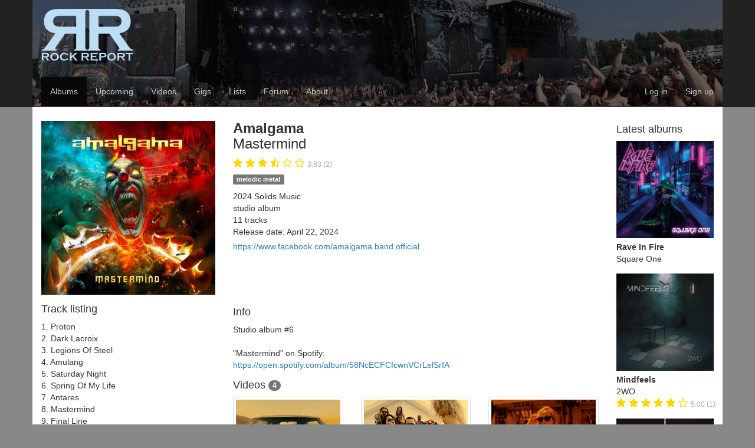

--- FILE ---
content_type: text/html
request_url: https://www.rockreport.be/albums/amalgama-mastermind
body_size: 2316
content:
<!DOCTYPE html>
<html lang="en" ng-app="rockreport">
	<head>
		<meta http-equiv="X-UA-Compatible" content="IE=edge">
		<base href="/" />
		<meta name="fragment" content="!">
		<meta charset="utf-8">
		<title ng-bind="pageTitle"></title>
		<meta name="description" content="{{metaDescription}}">
		<meta name="keywords" content="{{metaKeywords}}">
		<meta name="viewport" content="width=device-width, initial-scale=1">

 		<link href="min/css/frameworks.css?v=1.14.8" rel="stylesheet">

		<link rel="stylesheet" href="https://maxcdn.bootstrapcdn.com/bootstrap/3.3.7/css/bootstrap.min.css" integrity="sha384-BVYiiSIFeK1dGmJRAkycuHAHRg32OmUcww7on3RYdg4Va+PmSTsz/K68vbdEjh4u" crossorigin="anonymous">
		<link rel="stylesheet" href="https://maxcdn.bootstrapcdn.com/font-awesome/4.7.0/css/font-awesome.min.css" integrity="sha384-wvfXpqpZZVQGK6TAh5PVlGOfQNHSoD2xbE+QkPxCAFlNEevoEH3Sl0sibVcOQVnN" crossorigin="anonymous">

		<link href="app/app.css?v=1.14.8" rel="stylesheet">
		<script src="https://www.youtube.com/iframe_api"></script>
		<!-- Google tag (gtag.js) -->
		<script async src="https://www.googletagmanager.com/gtag/js?id=G-MEY9J7H3GN"></script>
		<script>
			window.dataLayer = window.dataLayer || [];
			function gtag(){dataLayer.push(arguments);}
			gtag('js', new Date());

			gtag('config', 'G-MEY9J7H3GN');
		</script>
	</head>
	<body>
		<nav class="navbar navbar-inverse navbar-fixed-top ng-cloak" ng-cloak ng-controller="MenuController as menuCtrl" ng-class="{'navbar-scrolled':scrollDown}" rr-scroll-nav>
			<div class="container">
				<div class="navbar-header">
					<button type="button" class="navbar-toggle"
						ng-init="navCollapsed = true" ng-click="navCollapsed = !navCollapsed" id="navbarToggle">
						<span class="sr-only">Toggle navigation</span> <span
							class="icon-bar"></span> <span class="icon-bar"></span> <span
							class="icon-bar"></span>
					</button>
					<a class="navbar-brand small" href="/"><img src="img/logo_small.png" width="65" height="30" alt="Rock Report" /></a>
					<a class="navbar-brand large" href="/"><img src="img/logo.png" width="156" height="88" alt="Rock Report" /></a>
				</div>
				<div class="collapse navbar-collapse" uib-collapse="navCollapsed">
					<ul class="nav navbar-nav">
						<li ng-class="{ active : menuCtrl.isActive('/albums') }"><a href="/albums" ng-click="navCollapsed = true">Albums</a></li>
						<li ng-class="{ active : menuCtrl.isActive('/upcoming-releases') }"><a href="/upcoming-releases" ng-click="navCollapsed = true">Upcoming</a></li>
						<li ng-class="{ active : menuCtrl.isActive('/videos') }"><a href="/videos" ng-click="navCollapsed = true">Videos</a></li>
						<li ng-class="{ active : menuCtrl.isActive('/gigs') }"><a href="/gigs" ng-click="navCollapsed = true">Gigs</a></li>
						<li ng-class="{ active : menuCtrl.isActive('/lists') }"><a href="/lists" ng-click="navCollapsed = true">Lists</a></li>
						<li ng-class="{ active : menuCtrl.isActive('/forum') }"><a href="/forum" ng-click="navCollapsed = true">Forum</a></li>
						<li ng-class="{ active : menuCtrl.isActive('/about') }"><a href="/about" ng-click="navCollapsed = true">About</a></li>
						<li ng-class="{ active : menuCtrl.isActive('/admin') }" ng-show="menuCtrl.isUserAdmin() || menuCtrl.isUserEditor()" uib-dropdown>
							<a uib-dropdown-toggle href=""
								role="button" aria-expanded="false"> Admin <span class="caret"></span>
							</a>
							<ul uib-dropdown-menu role="menu">
								<li><a href="/admin/artists" ng-click="navCollapsed = true">Artists</a></li>
								<li><a href="/admin/albums" ng-click="navCollapsed = true">Albums</a></li>
								<li><a href="/admin/videos" ng-click="navCollapsed = true">Videos</a></li>
								<li><a href="/admin/gigs" ng-click="navCollapsed = true">Gigs</a></li>
								<li><a href="/admin/gigreports" ng-click="navCollapsed = true">Gig reports</a></li>
								<li><a href="/admin/genres" ng-click="navCollapsed = true">Genres</a></li>
								<li><a href="/admin/banners" ng-click="navCollapsed = true">Banners</a></li>
							</ul>
						</li>
					</ul>
					<ul class="nav navbar-nav navbar-right">
						<li ng-show="!menuCtrl.isUserAuthenticated()"><a href="/auth/login?returnTo={{menuCtrl.getCurrentUrl()}}" ng-click="navCollapsed = true">Log in</a></li>
						<li ng-show="!menuCtrl.isUserAuthenticated()"><a href="/auth/signup" ng-click="navCollapsed = true">Sign up</a></li>
						<li ng-class="{ active : menuCtrl.isActive('/profile') }" ng-show="menuCtrl.isUserAuthenticated()" uib-dropdown><a uib-dropdown-toggle href=""
							role="button" aria-expanded="false"> Welcome 
								{{menuCtrl.getUser().username}} <span ng-show="!menuCtrl.isUserVerified()" class="glyphicon glyphicon-exclamation-sign" aria-hidden="true" title="Your account has not yet been verified!"></span> <span class="glyphicon glyphicon-user" aria-hidden="true" style="margin:0 5px;"></span> <span class="caret"></span></a>
						<ul uib-dropdown-menu role="menu">
							<li><a href="/users/{{menuCtrl.getUser().urlPart}}" ng-click="navCollapsed = true">My profile</a></li>
							<li><a href="/users/{{menuCtrl.getUser().urlPart}}/edit" ng-click="navCollapsed = true">Edit my profile</a></li>
							<li ng-controller="AuthController as authCtrl"><a href=""
								ng-click="authCtrl.logout()" ng-click="navCollapsed = true">Log out</a></li>
						</ul>
						</li>
					</ul>
				</div>
			</div>
		</nav>
		<div rr-http-loader class="loader" ng-class="{'loader-scrolled':scrollDown}" rr-scroll-nav>
	    	<i class="fa fa-spinner fa-spin fa-2x"></i>
	  	</div>
		<div ng-view class="content container" autoscroll></div>
		<footer class="footer ng-cloak" ng-cloak>
	    	<div class="container">
	    		<div class="row">
	    			<div class="col-md-2">
	    				<h4><a href="/home">Home</a></h4>
	    				<h4 style="margin-top:20px;"><a href="/about">About</a></h4>
	    			</div>
	    			<div class="col-md-2">
	    				<h4><a href="/albums">Albums</a></h4>
	    				<div><a href="/albums/view/all">All albums</a></div>
	    				<div><a href="/albums/reviews">All reviews</a></div>
	    				<div><a href="/albums/view/archive">Archive</a></div>
	    				<div><a href="/albums/view/search">Search</a></div>
	    				<h4 style="margin-top:20px;"><a href="/upcoming-releases">Upcoming releases</a></h4>
	    			</div>
	    			<div class="col-md-2">
	    				<h4><a href="/gigs">Gigs</a></h4>
<!--	    				<div><a href="/gigs/guide">Gig guide</a></div>-->
	    				<div><a href="/gigs/reports">Gig reports</a></div>
					</div>
	    			<div class="col-md-2">
	    				<h4><a href="/videos">Videos</a></h4>
	    			</div>
	    			<div class="col-md-2">
	    				<h4><a href="/lists">Lists</a></h4>
	    				<h4 style="margin-top:20px;"><a href="/forum">Forum</a></h4>
	    			</div>
	    			<div class="col-md-2" ng-controller="MenuController as menuCtrl">
	    				<h4>Members</h4>
						<div ng-show="!menuCtrl.isUserAuthenticated()"><a href="/auth/login?returnTo={{menuCtrl.getCurrentUrl()}}">Log in</a></div>
						<div ng-show="!menuCtrl.isUserAuthenticated()"><a href="/auth/signup">Sign up</a></div>
						<div ng-show="menuCtrl.isUserAuthenticated()"><a href="/users/{{menuCtrl.getUser().urlPart}}">My profile</a></div>
						<div ng-show="menuCtrl.isUserAuthenticated()" ng-controller="AuthController as authCtrl"><a href=""
								ng-click="authCtrl.logout()">Log out</a></div>
	    			</div>
	        	</div>
	        	<div style="text-align:center; white-space:normal;"><h3>Melody for the masses since 1989</h3></div>
	    		<div class="row" style="margin-top:30px;">
	    			<div class="col-md-4 footer-left-bottom">&copy; 1989-2025 Rock Report</div>
	    			<div class="col-md-4 text-center"><a href="/about/release-notes">v1.14.8 "XYZ"</a></div>
	    			<div class="col-md-4 footer-right-bottom"><a href="/contact">Contact us</a></div>
	        	</div>
	     	</div>
	    </footer>
 	    <script src="min/js/frameworks.js?v=1.14.8" type="text/javascript"></script>
 		<script src="min/js/rockreport.js?v=1.14.8" type="text/javascript"></script>
	</body>
</html>

--- FILE ---
content_type: text/css
request_url: https://www.rockreport.be/min/css/frameworks.css?v=1.14.8
body_size: 8108
content:
.emoji{text-indent:-9999px;display:inline-block;height:22px;margin-right:.5em;width:22px}@media all and (-webkit-min-device-pixel-ratio:1),all and (min--moz-device-pixel-ratio:1),all and (-o-min-device-pixel-ratio:1),all and (min-device-pixel-ratio:1),all and (min-resolution:96dpi){.emoji{background:transparent url(/lib/angular-emoji-filter-hd/emojis.png) 0 0 no-repeat}}@media all and (-webkit-min-device-pixel-ratio:1.5),all and (-o-min-device-pixel-ratio:3 / 2),all and (min-device-pixel-ratio:1.5),all and (min-resolution:144dpi){.emoji{background:transparent url(/lib/angular-emoji-filter-hd/emojis@2x.png) 0 0 no-repeat;background-size:27776px 22px}}@-moz-document url-prefix(){.emoji{background:transparent url(/lib/angular-emoji-filter-hd/emojis.png) 0 0 no-repeat}}.emoji_bowtie{background-position:-5px 0}.emoji_smile{background-position:-37px 0}.emoji_laughing{background-position:-69px 0}.emoji_blush{background-position:-101px 0}.emoji_smiley{background-position:-133px 0}.emoji_relaxed{background-position:-165px 0}.emoji_smirk{background-position:-197px 0}.emoji_heart_eyes{background-position:-229px 0}.emoji_kissing_heart{background-position:-261px 0}.emoji_kissing_closed_eyes{background-position:-293px 0}.emoji_flushed{background-position:-325px 0}.emoji_relieved{background-position:-357px 0}.emoji_satisfied{background-position:-389px 0}.emoji_grin{background-position:-421px 0}.emoji_wink{background-position:-453px 0}.emoji_stuck_out_tongue_winking_eye{background-position:-485px 0}.emoji_winky_face{background-position:-485px 0}.emoji_stuck_out_tongue_closed_eyes{background-position:-517px 0}.emoji_grinning{background-position:-549px 0}.emoji_kissing{background-position:-581px 0}.emoji_kissing_smiling_eyes{background-position:-613px 0}.emoji_stuck_out_tongue{background-position:-645px 0}.emoji_sleeping{background-position:-677px 0}.emoji_worried{background-position:-709px 0}.emoji_frowning{background-position:-741px 0}.emoji_anguished{background-position:-773px 0}.emoji_open_mouth{background-position:-805px 0}.emoji_wow{background-position:-805px 0}.emoji_grimacing{background-position:-837px 0}.emoji_confused{background-position:-869px 0}.emoji_hushed{background-position:-901px 0}.emoji_expressionless{background-position:-933px 0}.emoji_unamused{background-position:-965px 0}.emoji_sweat_smile{background-position:-997px 0}.emoji_sweat{background-position:-1029px 0}.emoji_disappointed_relieved{background-position:-1061px 0}.emoji_weary{background-position:-1093px 0}.emoji_pensive{background-position:-1125px 0}.emoji_disappointed{background-position:-1157px 0}.emoji_confounded{background-position:-1189px 0}.emoji_fearful{background-position:-1221px 0}.emoji_cold_sweat{background-position:-1253px 0}.emoji_persevere{background-position:-1285px 0}.emoji_cry{background-position:-1317px 0}.emoji_sob{background-position:-1349px 0}.emoji_joy{background-position:-1381px 0}.emoji_astonished{background-position:-1413px 0}.emoji_scream{background-position:-1445px 0}.emoji_neckbeard{background-position:-1477px 0}.emoji_tired_face{background-position:-1509px 0}.emoji_angry{background-position:-1541px 0}.emoji_rage{background-position:-1573px 0}.emoji_triumph{background-position:-1605px 0}.emoji_sleepy{background-position:-1637px 0}.emoji_yum{background-position:-1669px 0}.emoji_mask{background-position:-1701px 0}.emoji_sunglasses{background-position:-1733px 0}.emoji_dizzy_face{background-position:-1765px 0}.emoji_imp{background-position:-1797px 0}.emoji_smiling_imp{background-position:-1829px 0}.emoji_neutral_face{background-position:-1861px 0}.emoji_no_mouth{background-position:-1893px 0}.emoji_innocent{background-position:-1925px 0}.emoji_alien{background-position:-1957px 0}.emoji_yellow_heart{background-position:-1989px 0}.emoji_blue_heart{background-position:-2021px 0}.emoji_purple_heart{background-position:-2053px 0}.emoji_heart{background-position:-2085px 0}.emoji_green_heart{background-position:-2117px 0}.emoji_broken_heart{background-position:-2149px 0}.emoji_heartbeat{background-position:-2181px 0}.emoji_heartpulse{background-position:-2213px 0}.emoji_two_hearts{background-position:-2245px 0}.emoji_revolving_hearts{background-position:-2277px 0}.emoji_cupid{background-position:-2309px 0}.emoji_sparkling_heart{background-position:-2341px 0}.emoji_sparkles{background-position:-2373px 0}.emoji_star{background-position:-2405px 0}.emoji_star2{background-position:-2437px 0}.emoji_dizzy{background-position:-2469px 0}.emoji_boom{background-position:-2501px 0}.emoji_collision{background-position:-2533px 0}.emoji_anger{background-position:-2565px 0}.emoji_exclamation{background-position:-2597px 0}.emoji_question{background-position:-2629px 0}.emoji_grey_exclamation{background-position:-2661px 0}.emoji_grey_question{background-position:-2693px 0}.emoji_zzz{background-position:-2725px 0}.emoji_dash{background-position:-2757px 0}.emoji_sweat_drops{background-position:-2789px 0}.emoji_notes{background-position:-2821px 0}.emoji_musical_note{background-position:-2853px 0}.emoji_fire{background-position:-2885px 0}.emoji_hankey{background-position:-2917px 0}.emoji_poop{background-position:-2949px 0}.emoji_shit{background-position:-2981px 0}.emoji_\+1{background-position:-3013px 0}.emoji_thumbsup{background-position:-3045px 0}.emoji_\-1{background-position:-3077px 0}.emoji_thumbsdown{background-position:-3109px 0}.emoji_ok_hand{background-position:-3141px 0}.emoji_punch{background-position:-3173px 0}.emoji_facepunch{background-position:-3205px 0}.emoji_fist{background-position:-3237px 0}.emoji_v{background-position:-3269px 0}.emoji_wave{background-position:-3301px 0}.emoji_hand{background-position:-3333px 0}.emoji_raised_hand{background-position:-3365px 0}.emoji_open_hands{background-position:-3397px 0}.emoji_point_up{background-position:-3429px 0}.emoji_point_down{background-position:-3461px 0}.emoji_point_left{background-position:-3493px 0}.emoji_point_right{background-position:-3525px 0}.emoji_raised_hands{background-position:-3557px 0}.emoji_pray{background-position:-3589px 0}.emoji_point_up_2{background-position:-3621px 0}.emoji_clap{background-position:-3653px 0}.emoji_muscle{background-position:-3685px 0}.emoji_metal{background-position:-3717px 0}.emoji_fu{background-position:-3749px 0}.emoji_walking{background-position:-3781px 0}.emoji_runner{background-position:-3813px 0}.emoji_running{background-position:-3845px 0}.emoji_couple{background-position:-3877px 0}.emoji_family{background-position:-3909px 0}.emoji_two_men_holding_hands{background-position:-3941px 0}.emoji_two_women_holding_hands{background-position:-3973px 0}.emoji_dancer{background-position:-4005px 0}.emoji_dancers{background-position:-4037px 0}.emoji_ok_woman{background-position:-4069px 0}.emoji_no_good{background-position:-4101px 0}.emoji_information_desk_person{background-position:-4133px 0}.emoji_raising_hand{background-position:-4165px 0}.emoji_bride_with_veil{background-position:-4197px 0}.emoji_person_with_pouting_face{background-position:-4229px 0}.emoji_person_frowning{background-position:-4261px 0}.emoji_bow{background-position:-4293px 0}.emoji_couplekiss{background-position:-4325px 0}.emoji_couple_with_heart{background-position:-4357px 0}.emoji_massage{background-position:-4389px 0}.emoji_haircut{background-position:-4421px 0}.emoji_nail_care{background-position:-4453px 0}.emoji_boy{background-position:-4485px 0}.emoji_girl{background-position:-4517px 0}.emoji_woman{background-position:-4549px 0}.emoji_man{background-position:-4581px 0}.emoji_baby{background-position:-4613px 0}.emoji_older_woman{background-position:-4645px 0}.emoji_older_man{background-position:-4677px 0}.emoji_person_with_blond_hair{background-position:-4709px 0}.emoji_man_with_gua_pi_mao{background-position:-4741px 0}.emoji_man_with_turban{background-position:-4773px 0}.emoji_construction_worker{background-position:-4805px 0}.emoji_cop{background-position:-4837px 0}.emoji_angel{background-position:-4869px 0}.emoji_princess{background-position:-4901px 0}.emoji_smiley_cat{background-position:-4933px 0}.emoji_smile_cat{background-position:-4965px 0}.emoji_heart_eyes_cat{background-position:-4997px 0}.emoji_kissing_cat{background-position:-5029px 0}.emoji_smirk_cat{background-position:-5061px 0}.emoji_scream_cat{background-position:-5093px 0}.emoji_crying_cat_face{background-position:-5125px 0}.emoji_joy_cat{background-position:-5157px 0}.emoji_pouting_cat{background-position:-5189px 0}.emoji_japanese_ogre{background-position:-5221px 0}.emoji_japanese_goblin{background-position:-5253px 0}.emoji_see_no_evil{background-position:-5285px 0}.emoji_hear_no_evil{background-position:-5317px 0}.emoji_speak_no_evil{background-position:-5349px 0}.emoji_guardsman{background-position:-5381px 0}.emoji_skull{background-position:-5413px 0}.emoji_feet{background-position:-5445px 0}.emoji_lips{background-position:-5477px 0}.emoji_kiss{background-position:-5509px 0}.emoji_droplet{background-position:-5541px 0}.emoji_ear{background-position:-5573px 0}.emoji_eyes{background-position:-5605px 0}.emoji_nose{background-position:-5637px 0}.emoji_tongue{background-position:-5669px 0}.emoji_love_letter{background-position:-5701px 0}.emoji_bust_in_silhouette{background-position:-5733px 0}.emoji_busts_in_silhouette{background-position:-5765px 0}.emoji_speech_balloon{background-position:-5797px 0}.emoji_thought_balloon{background-position:-5829px 0}.emoji_feelsgood{background-position:-5861px 0}.emoji_finnadie{background-position:-5893px 0}.emoji_goberserk{background-position:-5925px 0}.emoji_godmode{background-position:-5957px 0}.emoji_hurtrealbad{background-position:-5989px 0}.emoji_rage1{background-position:-6021px 0}.emoji_rage2{background-position:-6053px 0}.emoji_rage3{background-position:-6085px 0}.emoji_rage4{background-position:-6117px 0}.emoji_suspect{background-position:-6149px 0}.emoji_trollface{background-position:-6181px 0}.emoji_sunny{background-position:-6213px 0}.emoji_umbrella{background-position:-6245px 0}.emoji_cloud{background-position:-6277px 0}.emoji_snowflake{background-position:-6309px 0}.emoji_snowman{background-position:-6341px 0}.emoji_zap{background-position:-6373px 0}.emoji_cyclone{background-position:-6405px 0}.emoji_foggy{background-position:-6437px 0}.emoji_ocean{background-position:-6469px 0}.emoji_cat{background-position:-6501px 0}.emoji_dog{background-position:-6533px 0}.emoji_mouse{background-position:-6565px 0}.emoji_hamster{background-position:-6597px 0}.emoji_rabbit{background-position:-6629px 0}.emoji_wolf{background-position:-6661px 0}.emoji_frog{background-position:-6693px 0}.emoji_tiger{background-position:-6725px 0}.emoji_koala{background-position:-6757px 0}.emoji_bear{background-position:-6789px 0}.emoji_pig{background-position:-6821px 0}.emoji_pig_nose{background-position:-6853px 0}.emoji_cow{background-position:-6885px 0}.emoji_boar{background-position:-6917px 0}.emoji_monkey_face{background-position:-6949px 0}.emoji_monkey{background-position:-6981px 0}.emoji_horse{background-position:-7013px 0}.emoji_racehorse{background-position:-7045px 0}.emoji_camel{background-position:-7077px 0}.emoji_sheep{background-position:-7109px 0}.emoji_elephant{background-position:-7141px 0}.emoji_panda_face{background-position:-7173px 0}.emoji_snake{background-position:-7205px 0}.emoji_bird{background-position:-7237px 0}.emoji_baby_chick{background-position:-7269px 0}.emoji_hatched_chick{background-position:-7301px 0}.emoji_hatching_chick{background-position:-7333px 0}.emoji_chicken{background-position:-7365px 0}.emoji_penguin{background-position:-7397px 0}.emoji_turtle{background-position:-7429px 0}.emoji_bug{background-position:-7461px 0}.emoji_honeybee{background-position:-7493px 0}.emoji_ant{background-position:-7525px 0}.emoji_beetle{background-position:-7557px 0}.emoji_snail{background-position:-7589px 0}.emoji_octopus{background-position:-7621px 0}.emoji_tropical_fish{background-position:-7653px 0}.emoji_fish{background-position:-7685px 0}.emoji_whale{background-position:-7717px 0}.emoji_whale2{background-position:-7749px 0}.emoji_dolphin{background-position:-7781px 0}.emoji_cow2{background-position:-7813px 0}.emoji_ram{background-position:-7845px 0}.emoji_rat{background-position:-7877px 0}.emoji_water_buffalo{background-position:-7909px 0}.emoji_tiger2{background-position:-7941px 0}.emoji_rabbit2{background-position:-7973px 0}.emoji_dragon{background-position:-8005px 0}.emoji_goat{background-position:-8037px 0}.emoji_rooster{background-position:-8069px 0}.emoji_dog2{background-position:-8101px 0}.emoji_pig2{background-position:-8133px 0}.emoji_mouse2{background-position:-8165px 0}.emoji_ox{background-position:-8197px 0}.emoji_dragon_face{background-position:-8229px 0}.emoji_blowfish{background-position:-8261px 0}.emoji_crocodile{background-position:-8293px 0}.emoji_dromedary_camel{background-position:-8325px 0}.emoji_leopard{background-position:-8357px 0}.emoji_cat2{background-position:-8389px 0}.emoji_poodle{background-position:-8421px 0}.emoji_paw_prints{background-position:-8453px 0}.emoji_bouquet{background-position:-8485px 0}.emoji_cherry_blossom{background-position:-8517px 0}.emoji_tulip{background-position:-8549px 0}.emoji_four_leaf_clover{background-position:-8581px 0}.emoji_rose{background-position:-8613px 0}.emoji_sunflower{background-position:-8645px 0}.emoji_hibiscus{background-position:-8677px 0}.emoji_maple_leaf{background-position:-8709px 0}.emoji_leaves{background-position:-8741px 0}.emoji_fallen_leaf{background-position:-8773px 0}.emoji_herb{background-position:-8805px 0}.emoji_mushroom{background-position:-8837px 0}.emoji_cactus{background-position:-8869px 0}.emoji_palm_tree{background-position:-8901px 0}.emoji_evergreen_tree{background-position:-8933px 0}.emoji_deciduous_tree{background-position:-8965px 0}.emoji_chestnut{background-position:-8997px 0}.emoji_seedling{background-position:-9029px 0}.emoji_blossom{background-position:-9061px 0}.emoji_ear_of_rice{background-position:-9093px 0}.emoji_shell{background-position:-9125px 0}.emoji_globe_with_meridians{background-position:-9157px 0}.emoji_sun_with_face{background-position:-9189px 0}.emoji_full_moon_with_face{background-position:-9221px 0}.emoji_new_moon_with_face{background-position:-9253px 0}.emoji_new_moon{background-position:-9285px 0}.emoji_waxing_crescent_moon{background-position:-9317px 0}.emoji_first_quarter_moon{background-position:-9349px 0}.emoji_waxing_gibbous_moon{background-position:-9381px 0}.emoji_full_moon{background-position:-9413px 0}.emoji_waning_gibbous_moon{background-position:-9445px 0}.emoji_last_quarter_moon{background-position:-9477px 0}.emoji_waning_crescent_moon{background-position:-9509px 0}.emoji_last_quarter_moon_with_face{background-position:-9541px 0}.emoji_first_quarter_moon_with_face{background-position:-9573px 0}.emoji_moon{background-position:-9605px 0}.emoji_earth_africa{background-position:-9637px 0}.emoji_earth_americas{background-position:-9669px 0}.emoji_earth_asia{background-position:-9701px 0}.emoji_volcano{background-position:-9733px 0}.emoji_milky_way{background-position:-9765px 0}.emoji_partly_sunny{background-position:-9797px 0}.emoji_octocat{background-position:-9829px 0}.emoji_squirrel{background-position:-9861px 0}.emoji_bamboo{background-position:-9893px 0}.emoji_gift_heart{background-position:-9925px 0}.emoji_dolls{background-position:-9957px 0}.emoji_school_satchel{background-position:-9989px 0}.emoji_mortar_board{background-position:-10021px 0}.emoji_flags{background-position:-10053px 0}.emoji_fireworks{background-position:-10085px 0}.emoji_sparkler{background-position:-10117px 0}.emoji_wind_chime{background-position:-10149px 0}.emoji_rice_scene{background-position:-10181px 0}.emoji_jack_o_lantern{background-position:-10213px 0}.emoji_ghost{background-position:-10245px 0}.emoji_santa{background-position:-10277px 0}.emoji_christmas_tree{background-position:-10309px 0}.emoji_gift{background-position:-10341px 0}.emoji_bell{background-position:-10373px 0}.emoji_no_bell{background-position:-10405px 0}.emoji_tanabata_tree{background-position:-10437px 0}.emoji_tada{background-position:-10469px 0}.emoji_confetti_ball{background-position:-10501px 0}.emoji_balloon{background-position:-10533px 0}.emoji_crystal_ball{background-position:-10565px 0}.emoji_cd{background-position:-10597px 0}.emoji_dvd{background-position:-10629px 0}.emoji_floppy_disk{background-position:-10661px 0}.emoji_camera{background-position:-10693px 0}.emoji_video_camera{background-position:-10725px 0}.emoji_movie_camera{background-position:-10757px 0}.emoji_computer{background-position:-10789px 0}.emoji_tv{background-position:-10821px 0}.emoji_iphone{background-position:-10853px 0}.emoji_phone{background-position:-10885px 0}.emoji_telephone{background-position:-10917px 0}.emoji_telephone_receiver{background-position:-10949px 0}.emoji_pager{background-position:-10981px 0}.emoji_fax{background-position:-11013px 0}.emoji_minidisc{background-position:-11045px 0}.emoji_vhs{background-position:-11077px 0}.emoji_sound{background-position:-11109px 0}.emoji_speaker{background-position:-11141px 0}.emoji_mute{background-position:-11173px 0}.emoji_loudspeaker{background-position:-11205px 0}.emoji_mega{background-position:-11237px 0}.emoji_hourglass{background-position:-11269px 0}.emoji_hourglass_flowing_sand{background-position:-11301px 0}.emoji_alarm_clock{background-position:-11333px 0}.emoji_watch{background-position:-11365px 0}.emoji_radio{background-position:-11397px 0}.emoji_satellite{background-position:-11429px 0}.emoji_loop{background-position:-11461px 0}.emoji_mag{background-position:-11493px 0}.emoji_mag_right{background-position:-11525px 0}.emoji_unlock{background-position:-11557px 0}.emoji_lock{background-position:-11589px 0}.emoji_lock_with_ink_pen{background-position:-11621px 0}.emoji_closed_lock_with_key{background-position:-11653px 0}.emoji_key{background-position:-11685px 0}.emoji_bulb{background-position:-11717px 0}.emoji_flashlight{background-position:-11749px 0}.emoji_high_brightness{background-position:-11781px 0}.emoji_low_brightness{background-position:-11813px 0}.emoji_electric_plug{background-position:-11845px 0}.emoji_battery{background-position:-11877px 0}.emoji_calling{background-position:-11909px 0}.emoji_email{background-position:-11941px 0}.emoji_mailbox{background-position:-11973px 0}.emoji_postbox{background-position:-12005px 0}.emoji_bath{background-position:-12037px 0}.emoji_bathtub{background-position:-12069px 0}.emoji_shower{background-position:-12101px 0}.emoji_toilet{background-position:-12133px 0}.emoji_wrench{background-position:-12165px 0}.emoji_nut_and_bolt{background-position:-12197px 0}.emoji_hammer{background-position:-12229px 0}.emoji_seat{background-position:-12261px 0}.emoji_moneybag{background-position:-12293px 0}.emoji_yen{background-position:-12325px 0}.emoji_dollar{background-position:-12357px 0}.emoji_pound{background-position:-12389px 0}.emoji_euro{background-position:-12421px 0}.emoji_credit_card{background-position:-12453px 0}.emoji_money_with_wings{background-position:-12485px 0}.emoji_e\-mail{background-position:-12517px 0}.emoji_inbox_tray{background-position:-12549px 0}.emoji_outbox_tray{background-position:-12581px 0}.emoji_envelope{background-position:-12613px 0}.emoji_incoming_envelope{background-position:-12645px 0}.emoji_postal_horn{background-position:-12677px 0}.emoji_mailbox_closed{background-position:-12709px 0}.emoji_mailbox_with_mail{background-position:-12741px 0}.emoji_mailbox_with_no_mail{background-position:-12773px 0}.emoji_door{background-position:-12805px 0}.emoji_smoking{background-position:-12837px 0}.emoji_bomb{background-position:-12869px 0}.emoji_gun{background-position:-12901px 0}.emoji_hocho{background-position:-12933px 0}.emoji_pill{background-position:-12965px 0}.emoji_syringe{background-position:-12997px 0}.emoji_page_facing_up{background-position:-13029px 0}.emoji_page_with_curl{background-position:-13061px 0}.emoji_bookmark_tabs{background-position:-13093px 0}.emoji_bar_chart{background-position:-13125px 0}.emoji_chart_with_upwards_trend{background-position:-13157px 0}.emoji_chart_with_downwards_trend{background-position:-13189px 0}.emoji_scroll{background-position:-13221px 0}.emoji_clipboard{background-position:-13253px 0}.emoji_calendar{background-position:-13285px 0}.emoji_date{background-position:-13317px 0}.emoji_card_index{background-position:-13349px 0}.emoji_file_folder{background-position:-13381px 0}.emoji_open_file_folder{background-position:-13413px 0}.emoji_scissors{background-position:-13445px 0}.emoji_pushpin{background-position:-13477px 0}.emoji_paperclip{background-position:-13509px 0}.emoji_black_nib{background-position:-13541px 0}.emoji_pencil2{background-position:-13573px 0}.emoji_straight_ruler{background-position:-13605px 0}.emoji_triangular_ruler{background-position:-13637px 0}.emoji_closed_book{background-position:-13669px 0}.emoji_green_book{background-position:-13701px 0}.emoji_blue_book{background-position:-13733px 0}.emoji_orange_book{background-position:-13765px 0}.emoji_notebook{background-position:-13797px 0}.emoji_notebook_with_decorative_cover{background-position:-13829px 0}.emoji_ledger{background-position:-13861px 0}.emoji_books{background-position:-13893px 0}.emoji_bookmark{background-position:-13925px 0}.emoji_name_badge{background-position:-13957px 0}.emoji_microscope{background-position:-13989px 0}.emoji_telescope{background-position:-14021px 0}.emoji_newspaper{background-position:-14053px 0}.emoji_football{background-position:-14085px 0}.emoji_basketball{background-position:-14117px 0}.emoji_soccer{background-position:-14149px 0}.emoji_baseball{background-position:-14181px 0}.emoji_tennis{background-position:-14213px 0}.emoji_8ball{background-position:-14245px 0}.emoji_rugby_football{background-position:-14277px 0}.emoji_bowling{background-position:-14309px 0}.emoji_golf{background-position:-14341px 0}.emoji_mountain_bicyclist{background-position:-14373px 0}.emoji_bicyclist{background-position:-14405px 0}.emoji_horse_racing{background-position:-14437px 0}.emoji_snowboarder{background-position:-14469px 0}.emoji_swimmer{background-position:-14501px 0}.emoji_surfer{background-position:-14533px 0}.emoji_ski{background-position:-14565px 0}.emoji_spades{background-position:-14597px 0}.emoji_hearts{background-position:-14629px 0}.emoji_clubs{background-position:-14661px 0}.emoji_diamonds{background-position:-14693px 0}.emoji_gem{background-position:-14725px 0}.emoji_ring{background-position:-14757px 0}.emoji_trophy{background-position:-14789px 0}.emoji_musical_score{background-position:-14821px 0}.emoji_musical_keyboard{background-position:-14853px 0}.emoji_violin{background-position:-14885px 0}.emoji_space_invader{background-position:-14917px 0}.emoji_video_game{background-position:-14949px 0}.emoji_black_joker{background-position:-14981px 0}.emoji_flower_playing_cards{background-position:-15013px 0}.emoji_game_die{background-position:-15045px 0}.emoji_dart{background-position:-15077px 0}.emoji_mahjong{background-position:-15109px 0}.emoji_clapper{background-position:-15141px 0}.emoji_memo{background-position:-15173px 0}.emoji_pencil{background-position:-15205px 0}.emoji_book{background-position:-15237px 0}.emoji_art{background-position:-15269px 0}.emoji_microphone{background-position:-15301px 0}.emoji_headphones{background-position:-15333px 0}.emoji_trumpet{background-position:-15365px 0}.emoji_saxophone{background-position:-15397px 0}.emoji_guitar{background-position:-15429px 0}.emoji_shoe{background-position:-15461px 0}.emoji_sandal{background-position:-15493px 0}.emoji_high_heel{background-position:-15525px 0}.emoji_lipstick{background-position:-15557px 0}.emoji_boot{background-position:-15589px 0}.emoji_shirt{background-position:-15621px 0}.emoji_tshirt{background-position:-15653px 0}.emoji_necktie{background-position:-15685px 0}.emoji_womans_clothes{background-position:-15717px 0}.emoji_dress{background-position:-15749px 0}.emoji_running_shirt_with_sash{background-position:-15781px 0}.emoji_jeans{background-position:-15813px 0}.emoji_kimono{background-position:-15845px 0}.emoji_bikini{background-position:-15877px 0}.emoji_ribbon{background-position:-15909px 0}.emoji_tophat{background-position:-15941px 0}.emoji_crown{background-position:-15973px 0}.emoji_womans_hat{background-position:-16005px 0}.emoji_mans_shoe{background-position:-16037px 0}.emoji_closed_umbrella{background-position:-16069px 0}.emoji_briefcase{background-position:-16101px 0}.emoji_handbag{background-position:-16133px 0}.emoji_pouch{background-position:-16165px 0}.emoji_purse{background-position:-16197px 0}.emoji_eyeglasses{background-position:-16229px 0}.emoji_fishing_pole_and_fish{background-position:-16261px 0}.emoji_coffee{background-position:-16293px 0}.emoji_tea{background-position:-16325px 0}.emoji_sake{background-position:-16357px 0}.emoji_baby_bottle{background-position:-16389px 0}.emoji_beer{background-position:-16421px 0}.emoji_beers{background-position:-16453px 0}.emoji_cocktail{background-position:-16485px 0}.emoji_tropical_drink{background-position:-16517px 0}.emoji_wine_glass{background-position:-16549px 0}.emoji_fork_and_knife{background-position:-16581px 0}.emoji_pizza{background-position:-16613px 0}.emoji_hamburger{background-position:-16645px 0}.emoji_fries{background-position:-16677px 0}.emoji_poultry_leg{background-position:-16709px 0}.emoji_meat_on_bone{background-position:-16741px 0}.emoji_spaghetti{background-position:-16773px 0}.emoji_curry{background-position:-16805px 0}.emoji_fried_shrimp{background-position:-16837px 0}.emoji_bento{background-position:-16869px 0}.emoji_sushi{background-position:-16901px 0}.emoji_fish_cake{background-position:-16933px 0}.emoji_rice_ball{background-position:-16965px 0}.emoji_rice_cracker{background-position:-16997px 0}.emoji_rice{background-position:-17029px 0}.emoji_ramen{background-position:-17061px 0}.emoji_stew{background-position:-17093px 0}.emoji_oden{background-position:-17125px 0}.emoji_dango{background-position:-17157px 0}.emoji_egg{background-position:-17189px 0}.emoji_bread{background-position:-17221px 0}.emoji_doughnut{background-position:-17253px 0}.emoji_custard{background-position:-17285px 0}.emoji_icecream{background-position:-17317px 0}.emoji_ice_cream{background-position:-17349px 0}.emoji_shaved_ice{background-position:-17381px 0}.emoji_birthday{background-position:-17413px 0}.emoji_cake{background-position:-17445px 0}.emoji_cookie{background-position:-17477px 0}.emoji_chocolate_bar{background-position:-17509px 0}.emoji_candy{background-position:-17541px 0}.emoji_lollipop{background-position:-17573px 0}.emoji_honey_pot{background-position:-17605px 0}.emoji_apple{background-position:-17637px 0}.emoji_green_apple{background-position:-17669px 0}.emoji_tangerine{background-position:-17701px 0}.emoji_lemon{background-position:-17733px 0}.emoji_cherries{background-position:-17765px 0}.emoji_grapes{background-position:-17797px 0}.emoji_watermelon{background-position:-17829px 0}.emoji_strawberry{background-position:-17861px 0}.emoji_peach{background-position:-17893px 0}.emoji_melon{background-position:-17925px 0}.emoji_banana{background-position:-17957px 0}.emoji_pear{background-position:-17989px 0}.emoji_pineapple{background-position:-18021px 0}.emoji_sweet_potato{background-position:-18053px 0}.emoji_eggplant{background-position:-18085px 0}.emoji_tomato{background-position:-18117px 0}.emoji_corn{background-position:-18149px 0}.emoji_house{background-position:-18181px 0}.emoji_house_with_garden{background-position:-18213px 0}.emoji_school{background-position:-18245px 0}.emoji_office{background-position:-18277px 0}.emoji_post_office{background-position:-18309px 0}.emoji_hospital{background-position:-18341px 0}.emoji_bank{background-position:-18373px 0}.emoji_convenience_store{background-position:-18405px 0}.emoji_love_hotel{background-position:-18437px 0}.emoji_hotel{background-position:-18469px 0}.emoji_wedding{background-position:-18501px 0}.emoji_church{background-position:-18533px 0}.emoji_department_store{background-position:-18565px 0}.emoji_european_post_office{background-position:-18597px 0}.emoji_city_sunrise{background-position:-18629px 0}.emoji_city_sunset{background-position:-18661px 0}.emoji_japanese_castle{background-position:-18693px 0}.emoji_european_castle{background-position:-18725px 0}.emoji_tent{background-position:-18757px 0}.emoji_factory{background-position:-18789px 0}.emoji_tokyo_tower{background-position:-18821px 0}.emoji_japan{background-position:-18853px 0}.emoji_mount_fuji{background-position:-18885px 0}.emoji_sunrise_over_mountains{background-position:-18917px 0}.emoji_sunrise{background-position:-18949px 0}.emoji_stars{background-position:-18981px 0}.emoji_themoreyouknow{background-position:-18981px 0}.emoji_tmyk{background-position:-18981px 0}.emoji_statue_of_liberty{background-position:-19013px 0}.emoji_bridge_at_night{background-position:-19045px 0}.emoji_carousel_horse{background-position:-19077px 0}.emoji_rainbow{background-position:-19109px 0}.emoji_ferris_wheel{background-position:-19141px 0}.emoji_fountain{background-position:-19173px 0}.emoji_roller_coaster{background-position:-19205px 0}.emoji_ship{background-position:-19237px 0}.emoji_speedboat{background-position:-19269px 0}.emoji_boat{background-position:-19301px 0}.emoji_sailboat{background-position:-19333px 0}.emoji_rowboat{background-position:-19365px 0}.emoji_anchor{background-position:-19397px 0}.emoji_rocket{background-position:-19429px 0}.emoji_airplane{background-position:-19461px 0}.emoji_helicopter{background-position:-19493px 0}.emoji_steam_locomotive{background-position:-19525px 0}.emoji_tram{background-position:-19557px 0}.emoji_mountain_railway{background-position:-19589px 0}.emoji_bike{background-position:-19621px 0}.emoji_aerial_tramway{background-position:-19653px 0}.emoji_suspension_railway{background-position:-19685px 0}.emoji_mountain_cableway{background-position:-19717px 0}.emoji_tractor{background-position:-19749px 0}.emoji_blue_car{background-position:-19781px 0}.emoji_oncoming_automobile{background-position:-19813px 0}.emoji_car{background-position:-19845px 0}.emoji_red_car{background-position:-19877px 0}.emoji_taxi{background-position:-19909px 0}.emoji_oncoming_taxi{background-position:-19941px 0}.emoji_articulated_lorry{background-position:-19973px 0}.emoji_bus{background-position:-20005px 0}.emoji_oncoming_bus{background-position:-20037px 0}.emoji_rotating_light{background-position:-20069px 0}.emoji_police_car{background-position:-20101px 0}.emoji_oncoming_police_car{background-position:-20133px 0}.emoji_fire_engine{background-position:-20165px 0}.emoji_ambulance{background-position:-20197px 0}.emoji_minibus{background-position:-20229px 0}.emoji_truck{background-position:-20261px 0}.emoji_train{background-position:-20293px 0}.emoji_station{background-position:-20325px 0}.emoji_train2{background-position:-20357px 0}.emoji_bullettrain_front{background-position:-20389px 0}.emoji_bullettrain_side{background-position:-20421px 0}.emoji_light_rail{background-position:-20453px 0}.emoji_monorail{background-position:-20485px 0}.emoji_railway_car{background-position:-20517px 0}.emoji_trolleybus{background-position:-20549px 0}.emoji_ticket{background-position:-20581px 0}.emoji_fuelpump{background-position:-20613px 0}.emoji_vertical_traffic_light{background-position:-20645px 0}.emoji_traffic_light{background-position:-20677px 0}.emoji_warning{background-position:-20709px 0}.emoji_construction{background-position:-20741px 0}.emoji_beginner{background-position:-20773px 0}.emoji_atm{background-position:-20805px 0}.emoji_slot_machine{background-position:-20837px 0}.emoji_busstop{background-position:-20869px 0}.emoji_barber{background-position:-20901px 0}.emoji_hotsprings{background-position:-20933px 0}.emoji_checkered_flag{background-position:-20965px 0}.emoji_crossed_flags{background-position:-20997px 0}.emoji_izakaya_lantern{background-position:-21029px 0}.emoji_moyai{background-position:-21061px 0}.emoji_circus_tent{background-position:-21093px 0}.emoji_performing_arts{background-position:-21125px 0}.emoji_round_pushpin{background-position:-21157px 0}.emoji_triangular_flag_on_post{background-position:-21189px 0}.emoji_jp{background-position:-21221px 0}.emoji_kr{background-position:-21253px 0}.emoji_cn{background-position:-21285px 0}.emoji_us{background-position:-21317px 0}.emoji_fr{background-position:-21349px 0}.emoji_es{background-position:-21381px 0}.emoji_it{background-position:-21413px 0}.emoji_ru{background-position:-21445px 0}.emoji_gb{background-position:-21477px 0}.emoji_uk{background-position:-21509px 0}.emoji_de{background-position:-21541px 0}.emoji_one{background-position:-21573px 0}.emoji_two{background-position:-21605px 0}.emoji_three{background-position:-21637px 0}.emoji_four{background-position:-21669px 0}.emoji_five{background-position:-21701px 0}.emoji_six{background-position:-21733px 0}.emoji_seven{background-position:-21765px 0}.emoji_eight{background-position:-21797px 0}.emoji_nine{background-position:-21829px 0}.emoji_keycap_ten{background-position:-21861px 0}.emoji_1234{background-position:-21893px 0}.emoji_zero{background-position:-21925px 0}.emoji_hash{background-position:-21957px 0}.emoji_symbols{background-position:-21989px 0}.emoji_arrow_backward{background-position:-22021px 0}.emoji_arrow_down{background-position:-22053px 0}.emoji_arrow_forward{background-position:-22085px 0}.emoji_arrow_left{background-position:-22117px 0}.emoji_capital_abcd{background-position:-22149px 0}.emoji_abcd{background-position:-22181px 0}.emoji_abc{background-position:-22213px 0}.emoji_arrow_lower_left{background-position:-22245px 0}.emoji_arrow_lower_right{background-position:-22277px 0}.emoji_arrow_right{background-position:-22309px 0}.emoji_arrow_up{background-position:-22341px 0}.emoji_arrow_upper_left{background-position:-22373px 0}.emoji_arrow_upper_right{background-position:-22405px 0}.emoji_arrow_double_down{background-position:-22437px 0}.emoji_arrow_double_up{background-position:-22469px 0}.emoji_arrow_down_small{background-position:-22501px 0}.emoji_arrow_heading_down{background-position:-22533px 0}.emoji_arrow_heading_up{background-position:-22565px 0}.emoji_leftwards_arrow_with_hook{background-position:-22597px 0}.emoji_arrow_right_hook{background-position:-22629px 0}.emoji_left_right_arrow{background-position:-22661px 0}.emoji_arrow_up_down{background-position:-22693px 0}.emoji_arrow_up_small{background-position:-22725px 0}.emoji_arrows_clockwise{background-position:-22757px 0}.emoji_arrows_counterclockwise{background-position:-22789px 0}.emoji_rewind{background-position:-22821px 0}.emoji_fast_forward{background-position:-22853px 0}.emoji_information_source{background-position:-22885px 0}.emoji_ok{background-position:-22917px 0}.emoji_twisted_rightwards_arrows{background-position:-22949px 0}.emoji_repeat{background-position:-22981px 0}.emoji_repeat_one{background-position:-23013px 0}.emoji_new{background-position:-23045px 0}.emoji_top{background-position:-23077px 0}.emoji_up{background-position:-23109px 0}.emoji_cool{background-position:-23141px 0}.emoji_free{background-position:-23173px 0}.emoji_ng{background-position:-23205px 0}.emoji_cinema{background-position:-23237px 0}.emoji_koko{background-position:-23269px 0}.emoji_signal_strength{background-position:-23301px 0}.emoji_u5272{background-position:-23333px 0}.emoji_u5408{background-position:-23365px 0}.emoji_u55b6{background-position:-23397px 0}.emoji_u6307{background-position:-23429px 0}.emoji_u6708{background-position:-23461px 0}.emoji_u6709{background-position:-23493px 0}.emoji_u6e80{background-position:-23525px 0}.emoji_u7121{background-position:-23557px 0}.emoji_u7533{background-position:-23589px 0}.emoji_u7a7a{background-position:-23621px 0}.emoji_u7981{background-position:-23653px 0}.emoji_sa{background-position:-23685px 0}.emoji_restroom{background-position:-23717px 0}.emoji_mens{background-position:-23749px 0}.emoji_womens{background-position:-23781px 0}.emoji_baby_symbol{background-position:-23813px 0}.emoji_no_smoking{background-position:-23845px 0}.emoji_parking{background-position:-23877px 0}.emoji_wheelchair{background-position:-23909px 0}.emoji_metro{background-position:-23941px 0}.emoji_baggage_claim{background-position:-23973px 0}.emoji_accept{background-position:-24005px 0}.emoji_wc{background-position:-24037px 0}.emoji_potable_water{background-position:-24069px 0}.emoji_put_litter_in_its_place{background-position:-24101px 0}.emoji_secret{background-position:-24133px 0}.emoji_congratulations{background-position:-24165px 0}.emoji_m{background-position:-24197px 0}.emoji_passport_control{background-position:-24229px 0}.emoji_left_luggage{background-position:-24261px 0}.emoji_customs{background-position:-24293px 0}.emoji_ideograph_advantage{background-position:-24325px 0}.emoji_cl{background-position:-24357px 0}.emoji_sos{background-position:-24389px 0}.emoji_id{background-position:-24421px 0}.emoji_no_entry_sign{background-position:-24453px 0}.emoji_underage{background-position:-24485px 0}.emoji_no_mobile_phones{background-position:-24517px 0}.emoji_do_not_litter{background-position:-24549px 0}.emoji_non\-potable_water{background-position:-24581px 0}.emoji_no_bicycles{background-position:-24613px 0}.emoji_no_pedestrians{background-position:-24645px 0}.emoji_children_crossing{background-position:-24677px 0}.emoji_no_entry{background-position:-24709px 0}.emoji_eight_spoked_asterisk{background-position:-24741px 0}.emoji_eight_pointed_black_star{background-position:-24773px 0}.emoji_heart_decoration{background-position:-24805px 0}.emoji_vs{background-position:-24837px 0}.emoji_vibration_mode{background-position:-24869px 0}.emoji_mobile_phone_off{background-position:-24901px 0}.emoji_chart{background-position:-24933px 0}.emoji_currency_exchange{background-position:-24965px 0}.emoji_aries{background-position:-24997px 0}.emoji_taurus{background-position:-25029px 0}.emoji_gemini{background-position:-25061px 0}.emoji_cancer{background-position:-25093px 0}.emoji_leo{background-position:-25125px 0}.emoji_virgo{background-position:-25157px 0}.emoji_libra{background-position:-25189px 0}.emoji_scorpius{background-position:-25221px 0}.emoji_sagittarius{background-position:-25253px 0}.emoji_capricorn{background-position:-25285px 0}.emoji_aquarius{background-position:-25317px 0}.emoji_pisces{background-position:-25349px 0}.emoji_ophiuchus{background-position:-25381px 0}.emoji_six_pointed_star{background-position:-25413px 0}.emoji_negative_squared_cross_mark{background-position:-25445px 0}.emoji_a{background-position:-25477px 0}.emoji_b{background-position:-25509px 0}.emoji_ab{background-position:-25541px 0}.emoji_o2{background-position:-25573px 0}.emoji_diamond_shape_with_a_dot_inside{background-position:-25605px 0}.emoji_recycle{background-position:-25637px 0}.emoji_end{background-position:-25669px 0}.emoji_on{background-position:-25701px 0}.emoji_soon{background-position:-25733px 0}.emoji_clock1{background-position:-25765px 0}.emoji_clock130{background-position:-25797px 0}.emoji_clock10{background-position:-25829px 0}.emoji_clock1030{background-position:-25861px 0}.emoji_clock11{background-position:-25893px 0}.emoji_clock1130{background-position:-25925px 0}.emoji_clock12{background-position:-25957px 0}.emoji_clock1230{background-position:-25989px 0}.emoji_clock2{background-position:-26021px 0}.emoji_clock230{background-position:-26053px 0}.emoji_clock3{background-position:-26085px 0}.emoji_clock330{background-position:-26117px 0}.emoji_clock4{background-position:-26149px 0}.emoji_clock430{background-position:-26181px 0}.emoji_clock5{background-position:-26213px 0}.emoji_clock530{background-position:-26245px 0}.emoji_clock6{background-position:-26277px 0}.emoji_clock630{background-position:-26309px 0}.emoji_clock7{background-position:-26341px 0}.emoji_clock730{background-position:-26373px 0}.emoji_clock8{background-position:-26405px 0}.emoji_clock830{background-position:-26437px 0}.emoji_clock9{background-position:-26469px 0}.emoji_clock930{background-position:-26501px 0}.emoji_heavy_dollar_sign{background-position:-26533px 0}.emoji_copyright{background-position:-26565px 0}.emoji_registered{background-position:-26597px 0}.emoji_tm{background-position:-26629px 0}.emoji_x{background-position:-26661px 0}.emoji_heavy_exclamation_mark{background-position:-26693px 0}.emoji_bangbang{background-position:-26725px 0}.emoji_interrobang{background-position:-26757px 0}.emoji_o{background-position:-26789px 0}.emoji_heavy_multiplication_x{background-position:-26821px 0}.emoji_heavy_plus_sign{background-position:-26853px 0}.emoji_heavy_minus_sign{background-position:-26885px 0}.emoji_heavy_division_sign{background-position:-26917px 0}.emoji_white_flower{background-position:-26949px 0}.emoji_100{background-position:-26981px 0}.emoji_heavy_check_mark{background-position:-27013px 0}.emoji_ballot_box_with_check{background-position:-27045px 0}.emoji_radio_button{background-position:-27077px 0}.emoji_link{background-position:-27109px 0}.emoji_curly_loop{background-position:-27141px 0}.emoji_wavy_dash{background-position:-27173px 0}.emoji_part_alternation_mark{background-position:-27205px 0}.emoji_trident{background-position:-27237px 0}.emoji_black_square{background-position:-27269px 0}.emoji_white_square{background-position:-27301px 0}.emoji_white_check_mark{background-position:-27333px 0}.emoji_black_square_button{background-position:-27365px 0}.emoji_white_square_button{background-position:-27397px 0}.emoji_black_circle{background-position:-27429px 0}.emoji_white_circle{background-position:-27461px 0}.emoji_red_circle{background-position:-27493px 0}.emoji_large_blue_circle{background-position:-27525px 0}.emoji_large_blue_diamond{background-position:-27557px 0}.emoji_large_orange_diamond{background-position:-27589px 0}.emoji_small_blue_diamond{background-position:-27621px 0}.emoji_small_orange_diamond{background-position:-27653px 0}.emoji_small_red_triangle{background-position:-27685px 0}.emoji_small_red_triangle_down{background-position:-27717px 0}.emoji_shipit{background-position:-27749px 0}
.lightbox-nav{position:relative;margin-bottom:12px;height:22px;text-align:center;font-size:0}.lightbox-nav .btn-group{vertical-align:top}.lightbox-nav .close{position:absolute;top:0;right:0}.lightbox-image-container{position:relative;text-align:center}.lightbox-image-caption{position:absolute;top:0;left:0;margin:.5em .9em;color:#000;font-size:1.5em;font-weight:700;text-align:left;text-shadow:.1em .1em .2em rgba(255,255,255,.5)}.lightbox-image-caption span{padding-top:.1em;padding-bottom:.1em;background-color:rgba(255,255,255,.75);box-shadow:.4em 0 0 rgba(255,255,255,.75),-.4em 0 0 rgba(255,255,255,.75)}
